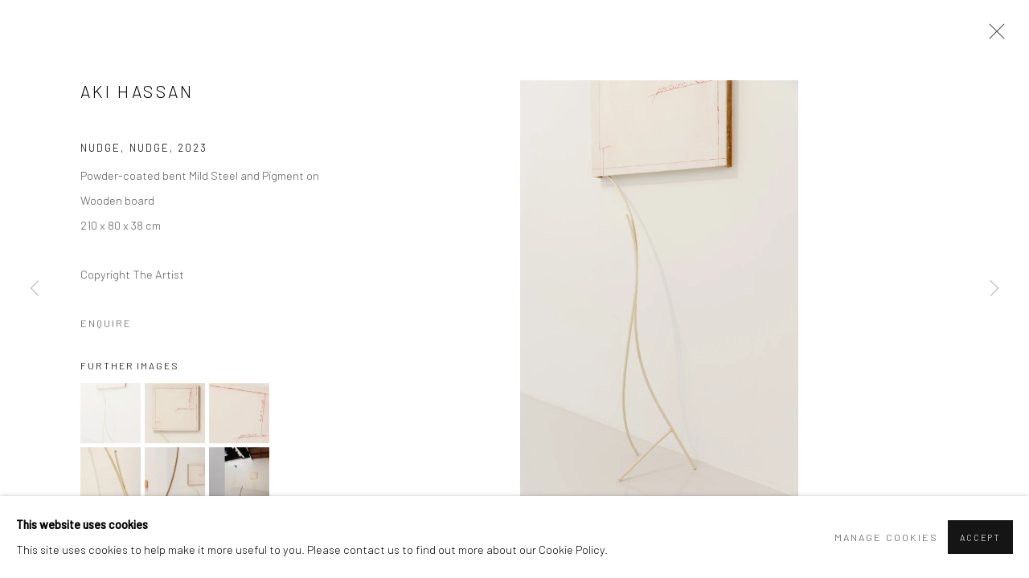

--- FILE ---
content_type: text/html; charset=utf-8
request_url: https://www.yeoworkshop.com/exhibitions/47/works/artworks-1183-aki-hassan-nudge-nudge-2023/
body_size: 10537
content:



                        
    <!DOCTYPE html>
    <!-- Site by Artlogic - https://artlogic.net -->
    <html lang="en">
        <head>
            <meta charset="utf-8">
            <title>Aki Hassan, Nudge, nudge, 2023 | Yeo Workshop</title>
        <meta property="og:site_name" content="Yeo Workshop" />
        <meta property="og:title" content="Aki Hassan, Nudge, nudge, 2023" />
        <meta property="og:description" content="Aki Hassan Nudge, nudge, 2023 Powder-coated bent Mild Steel and Pigment on Wooden board 210 x 80 x 38 cm" />
        <meta property="og:image" content="https://artlogic-res.cloudinary.com/w_1600,h_1600,c_limit,f_auto,fl_lossy,q_auto/artlogicstorage/yeoworkshop/images/view/36ecac0c877c68b230339413a2c83b94j/yeoworkshop-aki-hassan-nudge-nudge-2023.jpg" />
        <meta property="og:image:width" content="1600" />
        <meta property="og:image:height" content="1600" />
        <meta property="twitter:card" content="summary_large_image">
        <meta property="twitter:url" content="https://www.yeoworkshop.com/exhibitions/47/works/artworks-1183-aki-hassan-nudge-nudge-2023/">
        <meta property="twitter:title" content="Aki Hassan, Nudge, nudge, 2023">
        <meta property="twitter:description" content="Aki Hassan Nudge, nudge, 2023 Powder-coated bent Mild Steel and Pigment on Wooden board 210 x 80 x 38 cm">
        <meta property="twitter:text:description" content="Aki Hassan Nudge, nudge, 2023 Powder-coated bent Mild Steel and Pigment on Wooden board 210 x 80 x 38 cm">
        <meta property="twitter:image" content="https://artlogic-res.cloudinary.com/w_1600,h_1600,c_limit,f_auto,fl_lossy,q_auto/artlogicstorage/yeoworkshop/images/view/36ecac0c877c68b230339413a2c83b94j/yeoworkshop-aki-hassan-nudge-nudge-2023.jpg">
        <link rel="canonical" href="https://www.yeoworkshop.com/artworks/1183-aki-hassan-nudge-nudge-2023/" />
        <meta name="google" content="notranslate" />
            <meta name="description" content="Aki Hassan Nudge, nudge, 2023 Powder-coated bent Mild Steel and Pigment on Wooden board 210 x 80 x 38 cm" />
            <meta name="publication_date" content="2018-04-27 13:50:01" />
            <meta name="generator" content="Artlogic CMS - https://artlogic.net" />
            
            <meta name="accessibility_version" content="1.1"/>
            
            
                <meta name="viewport" content="width=device-width, minimum-scale=0.5, initial-scale=1.0" />

            

<link rel="icon" href="/images/favicon.ico" type="image/x-icon" />
<link rel="shortcut icon" href="/images/favicon.ico" type="image/x-icon" />

<meta name="application-name" content="Yeo Workshop"/>
<meta name="msapplication-TileColor" content="#ffffff"/>
            
            <link rel="alternate" hreflang="en" href="https://www.yeoworkshop.com/exhibitions/47/works/artworks-1183-aki-hassan-nudge-nudge-2023/" />
<link rel="alternate" hreflang="cn" href="https://www.yeoworkshop.com/cn/exhibitions/47/works/artworks-1183-aki-hassan-nudge-nudge-2023/" />
<link rel="alternate" hreflang="it" href="https://www.yeoworkshop.com/it/exhibitions/47/works/artworks-1183-aki-hassan-nudge-nudge-2023/" />
<link rel="alternate" hreflang="ja" href="https://www.yeoworkshop.com/ja/exhibitions/47/works/artworks-1183-aki-hassan-nudge-nudge-2023/" />
<link rel="alternate" hreflang="ko" href="https://www.yeoworkshop.com/ko/exhibitions/47/works/artworks-1183-aki-hassan-nudge-nudge-2023/" />
            
                <link rel="stylesheet" media="print" href="/lib/g/2.0/styles/print.css">
                <link rel="stylesheet" media="print" href="/styles/print.css">

            <script>
            (window.Promise && window.Array.prototype.find) || document.write('<script src="/lib/js/polyfill/polyfill_es6.min.js"><\/script>');
            </script>


            
		<link data-context="helper" rel="stylesheet" type="text/css" href="/lib/webfonts/font-awesome/font-awesome-4.6.3/css/font-awesome.min.css?c=27042050002205&g=a3a7a73c1329e5a4925857f1f631e0d1"/>
		<link data-context="helper" rel="stylesheet" type="text/css" href="/lib/archimedes/styles/archimedes-frontend-core.css?c=27042050002205&g=a3a7a73c1329e5a4925857f1f631e0d1"/>
		<link data-context="helper" rel="stylesheet" type="text/css" href="/lib/archimedes/styles/accessibility.css?c=27042050002205&g=a3a7a73c1329e5a4925857f1f631e0d1"/>
		<link data-context="helper" rel="stylesheet" type="text/css" href="/lib/jquery/1.12.4/plugins/jquery.archimedes-frontend-core-plugins-0.1.css?c=27042050002205&g=a3a7a73c1329e5a4925857f1f631e0d1"/>
		<link data-context="helper" rel="stylesheet" type="text/css" href="/lib/jquery/1.12.4/plugins/fancybox-2.1.3/jquery.fancybox.css?c=27042050002205&g=a3a7a73c1329e5a4925857f1f631e0d1"/>
		<link data-context="helper" rel="stylesheet" type="text/css" href="/lib/jquery/1.12.4/plugins/fancybox-2.1.3/jquery.fancybox.artlogic.css?c=27042050002205&g=a3a7a73c1329e5a4925857f1f631e0d1"/>
		<link data-context="helper" rel="stylesheet" type="text/css" href="/lib/jquery/1.12.4/plugins/slick-1.8.1/slick.css?c=27042050002205&g=a3a7a73c1329e5a4925857f1f631e0d1"/>
		<link data-context="helper" rel="stylesheet" type="text/css" href="/lib/jquery/plugins/roomview/1.0/jquery.roomview.1.0.css?c=27042050002205&g=a3a7a73c1329e5a4925857f1f631e0d1"/>
		<link data-context="helper" rel="stylesheet" type="text/css" href="/lib/jquery/plugins/pageload/1.1/jquery.pageload.1.1.css?c=27042050002205&g=a3a7a73c1329e5a4925857f1f631e0d1"/>
		<link data-context="helper" rel="stylesheet" type="text/css" href="/core/dynamic_base.css?c=27042050002205&g=a3a7a73c1329e5a4925857f1f631e0d1"/>
		<link data-context="helper" rel="stylesheet" type="text/css" href="/core/dynamic_main.css?c=27042050002205&g=a3a7a73c1329e5a4925857f1f631e0d1"/>
		<link data-context="helper" rel="stylesheet" type="text/css" href="/core/user_custom.css?c=27042050002205&g=a3a7a73c1329e5a4925857f1f631e0d1"/>
		<link data-context="helper" rel="stylesheet" type="text/css" href="/core/dynamic_responsive.css?c=27042050002205&g=a3a7a73c1329e5a4925857f1f631e0d1"/>
		<link data-context="helper" rel="stylesheet" type="text/css" href="/lib/webfonts/artlogic-site-icons/artlogic-site-icons-1.0/artlogic-site-icons.css?c=27042050002205&g=a3a7a73c1329e5a4925857f1f631e0d1"/>
		<link data-context="helper" rel="stylesheet" type="text/css" href="/lib/jquery/plugins/plyr/3.5.10/plyr.css?c=27042050002205&g=a3a7a73c1329e5a4925857f1f631e0d1"/>
		<link data-context="helper" rel="stylesheet" type="text/css" href="/lib/styles/fouc_prevention.css?c=27042050002205&g=a3a7a73c1329e5a4925857f1f631e0d1"/>
<!-- add crtical css to improve performance -->
		<script data-context="helper"  src="/lib/jquery/1.12.4/jquery-1.12.4.min.js?c=27042050002205&g=a3a7a73c1329e5a4925857f1f631e0d1"></script>
		<script data-context="helper" defer src="/lib/g/2.0/scripts/webpack_import_helpers.js?c=27042050002205&g=a3a7a73c1329e5a4925857f1f631e0d1"></script>
		<script data-context="helper" defer src="/lib/jquery/1.12.4/plugins/jquery.browser.min.js?c=27042050002205&g=a3a7a73c1329e5a4925857f1f631e0d1"></script>
		<script data-context="helper" defer src="/lib/jquery/1.12.4/plugins/jquery.easing.min.js?c=27042050002205&g=a3a7a73c1329e5a4925857f1f631e0d1"></script>
		<script data-context="helper" defer src="/lib/jquery/1.12.4/plugins/jquery.archimedes-frontend-core-plugins-0.1.js?c=27042050002205&g=a3a7a73c1329e5a4925857f1f631e0d1"></script>
		<script data-context="helper" defer src="/lib/jquery/1.12.4/plugins/jquery.fitvids.js?c=27042050002205&g=a3a7a73c1329e5a4925857f1f631e0d1"></script>
		<script data-context="helper" defer src="/core/dynamic.js?c=27042050002205&g=a3a7a73c1329e5a4925857f1f631e0d1"></script>
		<script data-context="helper" defer src="/lib/archimedes/scripts/archimedes-frontend-core.js?c=27042050002205&g=a3a7a73c1329e5a4925857f1f631e0d1"></script>
		<script data-context="helper" defer src="/lib/archimedes/scripts/archimedes-frontend-modules.js?c=27042050002205&g=a3a7a73c1329e5a4925857f1f631e0d1"></script>
		<script data-context="helper" type="module"  traceurOptions="--async-functions" src="/lib/g/2.0/scripts/galleries_js_loader__mjs.js?c=27042050002205&g=a3a7a73c1329e5a4925857f1f631e0d1"></script>
		<script data-context="helper" defer src="/lib/g/2.0/scripts/feature_panels.js?c=27042050002205&g=a3a7a73c1329e5a4925857f1f631e0d1"></script>
		<script data-context="helper" defer src="/lib/g/themes/aperture/2.0/scripts/script.js?c=27042050002205&g=a3a7a73c1329e5a4925857f1f631e0d1"></script>
		<script data-context="helper" defer src="/lib/archimedes/scripts/json2.js?c=27042050002205&g=a3a7a73c1329e5a4925857f1f631e0d1"></script>
		<script data-context="helper" defer src="/lib/archimedes/scripts/shop.js?c=27042050002205&g=a3a7a73c1329e5a4925857f1f631e0d1"></script>
		<script data-context="helper" defer src="/lib/archimedes/scripts/recaptcha.js?c=27042050002205&g=a3a7a73c1329e5a4925857f1f631e0d1"></script>
            
            

            
                


    <script>
        function get_cookie_preference(category) {
            result = false;
            try {
                var cookie_preferences = localStorage.getItem('cookie_preferences') || "";
                if (cookie_preferences) {
                    cookie_preferences = JSON.parse(cookie_preferences);
                    if (cookie_preferences.date) {
                        var expires_on = new Date(cookie_preferences.date);
                        expires_on.setDate(expires_on.getDate() + 365);
                        console.log('cookie preferences expire on', expires_on.toISOString());
                        var valid = expires_on > new Date();
                        if (valid && cookie_preferences.hasOwnProperty(category) && cookie_preferences[category]) {
                            result = true;
                        }
                    }
                }
            }
            catch(e) {
                console.warn('get_cookie_preference() failed');
                return result;
            }
            return result;
        }

        window.google_analytics_init = function(page){
            var collectConsent = true;
            var useConsentMode = false;
            var analyticsProperties = ['UA-209392310-48'];
            var analyticsCookieType = 'statistics';
            var disableGa = false;
            var sendToArtlogic = true;
            var artlogicProperties = {
                'UA': 'UA-157296318-1',
                'GA': 'G-GLQ6WNJKR5',
            };

            analyticsProperties = analyticsProperties.concat(Object.values(artlogicProperties));

            var uaAnalyticsProperties = analyticsProperties.filter((p) => p.startsWith('UA-'));
            var ga4AnalyticsProperties = analyticsProperties.filter((p) => p.startsWith('G-')).concat(analyticsProperties.filter((p) => p.startsWith('AW-')));

            if (collectConsent) {
                disableGa = !get_cookie_preference(analyticsCookieType);

                for (var i=0; i < analyticsProperties.length; i++){
                    var key = 'ga-disable-' + analyticsProperties[i];

                    window[key] = disableGa;
                }

                if (disableGa) {
                    if (document.cookie.length) {
                        var cookieList = document.cookie.split(/; */);

                        for (var i=0; i < cookieList.length; i++) {
                            var splitCookie = cookieList[i].split('='); //this.split('=');

                            if (splitCookie[0].indexOf('_ga') == 0 || splitCookie[0].indexOf('_gid') == 0 || splitCookie[0].indexOf('__utm') == 0) {
                                //h.deleteCookie(splitCookie[0]);
                                var domain = location.hostname;
                                var cookie_name = splitCookie[0];
                                document.cookie =
                                    cookie_name + "=" + ";path=/;domain="+domain+";expires=Thu, 01 Jan 1970 00:00:01 GMT";
                                // now delete the version without a subdomain
                                domain = domain.split('.');
                                domain.shift();
                                domain = domain.join('.');
                                document.cookie =
                                    cookie_name + "=" + ";path=/;domain="+domain+";expires=Thu, 01 Jan 1970 00:00:01 GMT";
                            }
                        }
                    }
                }
            }

            if (uaAnalyticsProperties.length) {
                (function(i,s,o,g,r,a,m){i['GoogleAnalyticsObject']=r;i[r]=i[r]||function(){
                (i[r].q=i[r].q||[]).push(arguments)},i[r].l=1*new Date();a=s.createElement(o),
                m=s.getElementsByTagName(o)[0];a.async=1;a.src=g;m.parentNode.insertBefore(a,m)
                })(window,document,'script','//www.google-analytics.com/analytics.js','ga');


                if (!disableGa) {
                    var anonymizeIps = false;

                    for (var i=0; i < uaAnalyticsProperties.length; i++) {
                        var propertyKey = '';

                        if (i > 0) {
                            propertyKey = 'tracker' + String(i + 1);
                        }

                        var createArgs = [
                            'create',
                            uaAnalyticsProperties[i],
                            'auto',
                        ];

                        if (propertyKey) {
                            createArgs.push({'name': propertyKey});
                        }

                        ga.apply(null, createArgs);

                        if (anonymizeIps) {
                            ga('set', 'anonymizeIp', true);
                        }

                        var pageViewArgs = [
                            propertyKey ? propertyKey + '.send' : 'send',
                            'pageview'
                        ]

                        if (page) {
                            pageViewArgs.push(page)
                        }

                        ga.apply(null, pageViewArgs);
                    }

                    if (sendToArtlogic) {
                        ga('create', 'UA-157296318-1', 'auto', {'name': 'artlogic_tracker'});

                        if (anonymizeIps) {
                            ga('set', 'anonymizeIp', true);
                        }

                        var pageViewArgs = [
                            'artlogic_tracker.send',
                            'pageview'
                        ]

                        if (page) {
                            pageViewArgs.push(page)
                        }

                        ga.apply(null, pageViewArgs);
                    }
                }
            }

            if (ga4AnalyticsProperties.length) {
                if (!disableGa || useConsentMode) {
                    (function(d, script) {
                        script = d.createElement('script');
                        script.type = 'text/javascript';
                        script.async = true;
                        script.src = 'https://www.googletagmanager.com/gtag/js?id=' + ga4AnalyticsProperties[0];
                        d.getElementsByTagName('head')[0].appendChild(script);
                    }(document));

                    window.dataLayer = window.dataLayer || [];
                    window.gtag = function (){dataLayer.push(arguments);}
                    window.gtag('js', new Date());

                    if (useConsentMode) {
                        gtag('consent', 'default', {
                            'ad_storage': 'denied',
                            'analytics_storage': 'denied',
                            'functionality_storage': 'denied',
                            'personalization_storage': 'denied',
                            'security': 'denied',
                        });

                        if (disableGa) {
                            // If this has previously been granted, it will need set back to denied (ie on cookie change)
                            gtag('consent', 'update', {
                                'analytics_storage': 'denied',
                            });
                        } else {
                            gtag('consent', 'update', {
                                'analytics_storage': 'granted',
                            });
                        }
                    }

                    for (var i=0; i < ga4AnalyticsProperties.length; i++) {
                        window.gtag('config', ga4AnalyticsProperties[i]);
                    }

                }
            }
        }

        var waitForPageLoad = true;

        if (waitForPageLoad) {
            window.addEventListener('load', function() {
                window.google_analytics_init();
                window.archimedes.archimedes_core.analytics.init();
            });
        } else {
            window.google_analytics_init();
        }
    </script>

            
            
            
            <noscript> 
                <style>
                    body {
                        opacity: 1 !important;
                    }
                </style>
            </noscript>
        </head>
        
        
        
        <body class="section-exhibitions page-exhibitions site-responsive responsive-top-size-1023 responsive-nav-slide-nav responsive-nav-side-position-fullscreen responsive-layout-forced-lists responsive-layout-forced-image-lists responsive-layout-forced-tile-lists analytics-track-all-links site-lib-version-2-0 scroll_sub_nav_enabled responsive_src_image_sizing hero_heading_title_position_overlay page-param-works page-param-47 page-param-id-47 page-param-artworks-1183-aki-hassan-nudge-nudge-2023 page-param-type-section page-param-type-exhibition_id page-param-type-object_id  layout-fixed-header site-type-template pageload-ajax-navigation-active layout-animation-enabled layout-lazyload-enabled" data-viewport-width="1024" data-site-name="artlogicwebsite0486" data-connected-db-name="yeoworkshop" data-pathname="/exhibitions/47/works/artworks-1183-aki-hassan-nudge-nudge-2023/"
    style="opacity: 0;"

>
            <script>document.getElementsByTagName('body')[0].className+=' browser-js-enabled';</script>
            


            
            






        <div id="responsive_slide_nav_content_wrapper">

    <div id="container">

        
    


    <div class="header-fixed-wrapper">
    <header id="header" class="clearwithin header_fixed  ">
        <div class="inner clearwithin">

            


<div id="logo" class=" user-custom-logo-image"><a href="/">Yeo Workshop</a></div>


            
                <div id="skiplink-container">
                    <div>
                        <a href="#main_content" class="skiplink">Skip to main content</a>
                    </div>
                </div>
            
        
            <div class="header-ui-wrapper">

                    <div id="responsive_slide_nav_wrapper" class="mobile_menu_align_center" data-nav-items-animation-delay>
                        <div id="responsive_slide_nav_wrapper_inner" data-responsive-top-size=1023>
                        
                            <nav id="top_nav" aria-label="Main site" class="navigation noprint clearwithin">
                                
<div id="top_nav_reveal" class="hidden"><ul><li><a href="#" role="button" aria-label="Close">Menu</a></li></ul></div>

        <ul class="topnav">
		<li class="topnav-filepath- topnav-label-home topnav-id-1"><a href="/" aria-label="Link to Yeo Workshop Home page">Home</a></li>
		<li class="topnav-filepath-artists topnav-label-artists topnav-id-11"><a href="/artists/" aria-label="Link to Yeo Workshop Artists page">Artists</a></li>
		<li class="topnav-filepath-exhibitions topnav-label-exhibitions topnav-id-13 active"><a href="/exhibitions/" aria-label="Link to Yeo Workshop Exhibitions page (current nav item)">Exhibitions</a></li>
		<li class="topnav-filepath-vitrine topnav-label-vitrine topnav-id-34"><a href="/vitrine/" aria-label="Link to Yeo Workshop Vitrine page">Vitrine</a></li>
		<li class="topnav-filepath-viewing-room topnav-label-digital-viewing topnav-id-22"><a href="/viewing-room/" aria-label="Link to Yeo Workshop Digital Viewing page">Digital Viewing</a></li>
		<li class="topnav-filepath-events topnav-label-events topnav-id-14"><a href="/events/" aria-label="Link to Yeo Workshop Events page">Events</a></li>
		<li class="topnav-filepath-advisory topnav-label-advisory topnav-id-29"><a href="/advisory/" aria-label="Link to Yeo Workshop Advisory page">Advisory</a></li>
		<li class="topnav-filepath-art-fairs topnav-label-art-fairs topnav-id-26"><a href="/art-fairs/" aria-label="Link to Yeo Workshop Art Fairs page">Art Fairs</a></li>
		<li class="topnav-filepath-library topnav-label-library topnav-id-32"><a href="/library/" aria-label="Link to Yeo Workshop Library page">Library</a></li>
		<li class="topnav-filepath-contact topnav-label-about topnav-id-20 last"><a href="/contact/" aria-label="Link to Yeo Workshop About page">About</a></li>
	</ul>


                                
                                



                                
                            </nav>
                        
                        </div>
                    </div>
                

                <div class="header-icons-wrapper ">
                    
                    


                    
     
                        <div id="slide_nav_reveal" tabindex="0" role="button">Menu</div>
                </div>
                
                

                



                

                
            </div>
        </div>
        



    </header>
    </div>



        

        <div id="main_content" role="main" class="clearwithin">
            <!--contentstart-->
            










    <div class="exhibition">
        






<div class="subsection-exhibition-detail-page subsection-wrapper-works-object record-content-group-images-override record-content-content record-content-selected-artists record-content-has-section-overview record-content-has-section-installation_shots record-content-has-section-works record-content-has-section-events record-content-has-section-press record-content-has-section-press_release record-content-has-section-press_release_text record-content-has-section-artist_page record-content-has-section-related_content  " 
     data-search-record-type="exhibitions" data-search-record-id="47">


    


        <div class="exhibition-header heading_wrapper clearwithin ">
            
        <a href="/exhibitions/47-entangled-attachments-a-solo-exhibition-by-aki-hassan/works/" >
                <h1 class="has_subtitle"><span class="h1_heading">Entangled Attachments</span><span class="separator">: </span> <span class="h1_subtitle">A Solo Exhibition by Aki Hassan</span></h1>
            </a>

            
            
                <div id="exhibition-status-past" class="hidden">
                    Past exhibition
                </div>

                <div class="subtitle has_subnav">

                    <span class="subtitle_date">13 May - 18 June 2023</span>


                </div>

                




        <div id="sub_nav" class="navigation  noprint clearafter clearwithin" role="navigation" aria-label="Exhibition subnavigation">
            <ul>
                
                    

                        
                        <li id="sub-item-works" class="active first">
                                    
                                    <a href="/exhibitions/47-entangled-attachments-a-solo-exhibition-by-aki-hassan/works/" data-subsection-type="works" aria-label="Works (current nav item)">
                                        Works
                                    </a>
                        </li>
                    
                    

                        
                        <li id="sub-item-overview" class="">
                                    
                                    <a href="/exhibitions/47-entangled-attachments-a-solo-exhibition-by-aki-hassan/overview/" data-subsection-type="overview" >
                                        Overview
                                    </a>
                        </li>
                    
                    

                        
                        <li id="sub-item-installation-views" class="">
                                    
                                    <a href="/exhibitions/47-entangled-attachments-a-solo-exhibition-by-aki-hassan/installation_shots/" data-subsection-type="installation_shots" >
                                        Installation Views
                                    </a>
                        </li>
                    
                    

                        
                        <li id="sub-item-press" class="">
                                    
                                    <a href="/exhibitions/47-entangled-attachments-a-solo-exhibition-by-aki-hassan/press/" data-subsection-type="press" >
                                        Press
                                    </a>
                        </li>
                    
                    

                        
                        <li id="sub-item-events" class="">
                                    
                                    <a href="/exhibitions/47-entangled-attachments-a-solo-exhibition-by-aki-hassan/events/" data-subsection-type="events" >
                                        Events
                                    </a>
                        </li>
                    
                    

                        
                        <li id="sub-item-press-release" class="">
                                    
                                    <a href="/exhibitions/47-entangled-attachments-a-solo-exhibition-by-aki-hassan/press_release_text/" data-subsection-type="press_release_text" >
                                        Press release
                                    </a>
                        </li>
                    
            </ul>
        </div>

                






        </div>


    


    <div id="content" class="content_alt clearwithin">



                    

    <div class="subsection-works">
                

                    










<div class="artwork_detail_wrapper site-popup-enabled-content"
     data-pageload-popup-fallback-close-path="/exhibitions/47/works/">

    <div id="image_gallery" 
         class="clearwithin record-layout-standard artwork image_gallery_has_caption" 
         
         data-search-record-type="artworks" data-search-record-id="1183"
    >

            <div class="draginner">
            <div id="image_container_wrapper">
        
        <div id="image_container"
             class=" image_gallery_multiple "
             data-record-type="artwork">


                    
                        

                            
                            <div class="item">
                                <span class="image" data-width="3000" data-height="4498">
                                        <a href="https://artlogic-res.cloudinary.com/w_2400,h_2400,c_limit,f_auto,fl_lossy,q_auto/artlogicstorage/yeoworkshop/images/view/36ecac0c877c68b230339413a2c83b94j/yeoworkshop-aki-hassan-nudge-nudge-2023.jpg"
                                           class="  image_popup image_popup_zoom_buttons"
                                           data-fancybox-group="group1"
                                           data-fancybox-title="" data-popup_zoom_image="https://artlogic-res.cloudinary.com/w_4000,h_4000,c_limit,f_auto,fl_lossy,q_auto/artlogicstorage/yeoworkshop/images/view/36ecac0c877c68b230339413a2c83b94j/yeoworkshop-aki-hassan-nudge-nudge-2023.jpg">
                                            <span class="screen-reader-only">Open a larger version of the following image in a popup:</span>

                                    <img src="[data-uri]"

                                         data-src="https://artlogic-res.cloudinary.com/w_1600,h_1600,c_limit,f_auto,fl_lossy,q_auto/artlogicstorage/yeoworkshop/images/view/36ecac0c877c68b230339413a2c83b94j/yeoworkshop-aki-hassan-nudge-nudge-2023.jpg"

                                         alt="Aki Hassan, Nudge, nudge, 2023"

                                         class=""
                                         />

                                        </a>
                                    </span>

                            </span>
                            </div>
                        

                            
                            <div class="item">
                                <span class="image" data-width="3000" data-height="4498">
                                        <a href="https://artlogic-res.cloudinary.com/w_2400,h_2400,c_limit,f_auto,fl_lossy,q_auto/artlogicstorage/yeoworkshop/images/view/5f1bbbe7021de581419c22c848f4910ej/yeoworkshop-aki-hassan-nudge-nudge-2023.jpg"
                                           class="  image_popup image_popup_zoom_buttons"
                                           data-fancybox-group="group1"
                                           data-fancybox-title="" data-popup_zoom_image="https://artlogic-res.cloudinary.com/w_4000,h_4000,c_limit,f_auto,fl_lossy,q_auto/artlogicstorage/yeoworkshop/images/view/5f1bbbe7021de581419c22c848f4910ej/yeoworkshop-aki-hassan-nudge-nudge-2023.jpg">
                                            <span class="screen-reader-only">Open a larger version of the following image in a popup:</span>

                                    <img src="[data-uri]"

                                         data-src="https://artlogic-res.cloudinary.com/w_1600,h_1600,c_limit,f_auto,fl_lossy,q_auto/artlogicstorage/yeoworkshop/images/view/5f1bbbe7021de581419c22c848f4910ej/yeoworkshop-aki-hassan-nudge-nudge-2023.jpg"

                                         alt="Aki Hassan, Nudge, nudge, 2023"

                                         class=""
                                         />

                                        </a>
                                    </span>

                            </span>
                            </div>
                        

                            
                            <div class="item">
                                <span class="image" data-width="3000" data-height="4498">
                                        <a href="https://artlogic-res.cloudinary.com/w_2400,h_2400,c_limit,f_auto,fl_lossy,q_auto/artlogicstorage/yeoworkshop/images/view/b61911d6bac8650e9a3dffe2bf8f77c1j/yeoworkshop-aki-hassan-nudge-nudge-2023.jpg"
                                           class="  image_popup image_popup_zoom_buttons"
                                           data-fancybox-group="group1"
                                           data-fancybox-title="" data-popup_zoom_image="https://artlogic-res.cloudinary.com/w_4000,h_4000,c_limit,f_auto,fl_lossy,q_auto/artlogicstorage/yeoworkshop/images/view/b61911d6bac8650e9a3dffe2bf8f77c1j/yeoworkshop-aki-hassan-nudge-nudge-2023.jpg">
                                            <span class="screen-reader-only">Open a larger version of the following image in a popup:</span>

                                    <img src="[data-uri]"

                                         data-src="https://artlogic-res.cloudinary.com/w_1600,h_1600,c_limit,f_auto,fl_lossy,q_auto/artlogicstorage/yeoworkshop/images/view/b61911d6bac8650e9a3dffe2bf8f77c1j/yeoworkshop-aki-hassan-nudge-nudge-2023.jpg"

                                         alt="Aki Hassan, Nudge, nudge, 2023"

                                         class=""
                                         />

                                        </a>
                                    </span>

                            </span>
                            </div>
                        

                            
                            <div class="item">
                                <span class="image" data-width="3000" data-height="4498">
                                        <a href="https://artlogic-res.cloudinary.com/w_2400,h_2400,c_limit,f_auto,fl_lossy,q_auto/artlogicstorage/yeoworkshop/images/view/0ad6d45f5d1983274e86ecaf8cc72f36j/yeoworkshop-aki-hassan-nudge-nudge-2023.jpg"
                                           class="  image_popup image_popup_zoom_buttons"
                                           data-fancybox-group="group1"
                                           data-fancybox-title="" data-popup_zoom_image="https://artlogic-res.cloudinary.com/w_4000,h_4000,c_limit,f_auto,fl_lossy,q_auto/artlogicstorage/yeoworkshop/images/view/0ad6d45f5d1983274e86ecaf8cc72f36j/yeoworkshop-aki-hassan-nudge-nudge-2023.jpg">
                                            <span class="screen-reader-only">Open a larger version of the following image in a popup:</span>

                                    <img src="[data-uri]"

                                         data-src="https://artlogic-res.cloudinary.com/w_1600,h_1600,c_limit,f_auto,fl_lossy,q_auto/artlogicstorage/yeoworkshop/images/view/0ad6d45f5d1983274e86ecaf8cc72f36j/yeoworkshop-aki-hassan-nudge-nudge-2023.jpg"

                                         alt="Aki Hassan, Nudge, nudge, 2023"

                                         class=""
                                         />

                                        </a>
                                    </span>

                            </span>
                            </div>
                        

                            
                            <div class="item">
                                <span class="image" data-width="3000" data-height="4498">
                                        <a href="https://artlogic-res.cloudinary.com/w_2400,h_2400,c_limit,f_auto,fl_lossy,q_auto/artlogicstorage/yeoworkshop/images/view/2177f27dcf8385d05849e307509d725dj/yeoworkshop-aki-hassan-nudge-nudge-2023.jpg"
                                           class="  image_popup image_popup_zoom_buttons"
                                           data-fancybox-group="group1"
                                           data-fancybox-title="" data-popup_zoom_image="https://artlogic-res.cloudinary.com/w_4000,h_4000,c_limit,f_auto,fl_lossy,q_auto/artlogicstorage/yeoworkshop/images/view/2177f27dcf8385d05849e307509d725dj/yeoworkshop-aki-hassan-nudge-nudge-2023.jpg">
                                            <span class="screen-reader-only">Open a larger version of the following image in a popup:</span>

                                    <img src="[data-uri]"

                                         data-src="https://artlogic-res.cloudinary.com/w_1600,h_1600,c_limit,f_auto,fl_lossy,q_auto/artlogicstorage/yeoworkshop/images/view/2177f27dcf8385d05849e307509d725dj/yeoworkshop-aki-hassan-nudge-nudge-2023.jpg"

                                         alt="Aki Hassan, Nudge, nudge, 2023"

                                         class=""
                                         />

                                        </a>
                                    </span>

                            </span>
                            </div>
                        

                            
                            <div class="item">
                                <span class="image" data-width="3000" data-height="4498">
                                        <a href="https://artlogic-res.cloudinary.com/w_2400,h_2400,c_limit,f_auto,fl_lossy,q_auto/artlogicstorage/yeoworkshop/images/view/96c2163fec49197a515b1ec417bc6479j/yeoworkshop-aki-hassan-nudge-nudge-2023.jpg"
                                           class="  image_popup image_popup_zoom_buttons"
                                           data-fancybox-group="group1"
                                           data-fancybox-title="" data-popup_zoom_image="https://artlogic-res.cloudinary.com/w_4000,h_4000,c_limit,f_auto,fl_lossy,q_auto/artlogicstorage/yeoworkshop/images/view/96c2163fec49197a515b1ec417bc6479j/yeoworkshop-aki-hassan-nudge-nudge-2023.jpg">
                                            <span class="screen-reader-only">Open a larger version of the following image in a popup:</span>

                                    <img src="[data-uri]"

                                         data-src="https://artlogic-res.cloudinary.com/w_1600,h_1600,c_limit,f_auto,fl_lossy,q_auto/artlogicstorage/yeoworkshop/images/view/96c2163fec49197a515b1ec417bc6479j/yeoworkshop-aki-hassan-nudge-nudge-2023.jpg"

                                         alt="Aki Hassan, Nudge, nudge, 2023"

                                         class=""
                                         />

                                        </a>
                                    </span>

                            </span>
                            </div>


        </div>
            </div>

        <div id="content_module" class="clearwithin">

                <div class="artwork_details_wrapper clearwithin  ">



                    

                        <h1 class="artist">
                                <a href="/artists/30-aki-hassan/">Aki Hassan</a>
                        </h1>


                            <div class="subtitle">
                                <span class="title">Nudge, nudge</span><span class="comma">, </span><span class="year">2023</span>
                            </div>


                                    <div class="detail_view_module detail_view_module_artwork_caption prose">
                                        <div class="medium">Powder-coated bent Mild Steel and Pigment on Wooden board</div><div class="dimensions">210 x 80 x 38 cm<br/>
</div>
                                    </div>
                                <div class="detail_view_module detail_view_module_copyright_line">
                                        <div class="copyright_line">
                                            Copyright The Artist
                                        </div>
                                </div>











                                <div class="enquire">
            <!--excludeindexstart-->
            <div class="enquire_button_container clearwithin ">
                <div class="link"><a href="javascript:void(0)" role="button" class="website_contact_form link-no-ajax" data-contact-form-stock-number="AH23003" data-contact-form-item-table="artworks" data-contact-form-item-id="1183" data-contact-form-details="%3Cdiv%20class%3D%22artist%22%3EAki%20Hassan%3C/div%3E%3Cdiv%20class%3D%22title_and_year%22%3E%3Cspan%20class%3D%22title_and_year_title%22%3ENudge%2C%20nudge%3C/span%3E%2C%20%3Cspan%20class%3D%22title_and_year_year%22%3E2023%3C/span%3E%3C/div%3E%3Cdiv%20class%3D%22medium%22%3EPowder-coated%20bent%20Mild%20Steel%20and%20Pigment%20on%20Wooden%20board%3C/div%3E%3Cdiv%20class%3D%22dimensions%22%3E210%20x%2080%20x%2038%20cm%3Cbr/%3E%0A%3C/div%3E" data-contact-form-image="https://artlogic-res.cloudinary.com/w_75,h_75,c_fill,f_auto,fl_lossy,q_auto/artlogicstorage/yeoworkshop/images/view/36ecac0c877c68b230339413a2c83b94j/yeoworkshop-aki-hassan-nudge-nudge-2023.jpg" data-contact-form-hide-context="" data-contact-form-to="" data-contact-form-to-bcc=""   data-contact-form-artist-interest="Aki Hassan" data-contact-form-artwork-interest="Nudge, nudge">Enquire</a></div>
                <div class="enquire_link_simple_artwork_details hidden">%3Cdiv%20class%3D%22artist%22%3EAki%20Hassan%3C/div%3E%3Cdiv%20class%3D%22title_and_year%22%3E%3Cspan%20class%3D%22title_and_year_title%22%3ENudge%2C%20nudge%3C/span%3E%2C%20%3Cspan%20class%3D%22title_and_year_year%22%3E2023%3C/span%3E%3C/div%3E%3Cdiv%20class%3D%22medium%22%3EPowder-coated%20bent%20Mild%20Steel%20and%20Pigment%20on%20Wooden%20board%3C/div%3E%3Cdiv%20class%3D%22dimensions%22%3E210%20x%2080%20x%2038%20cm%3Cbr/%3E%0A%3C/div%3E</div>
            </div>
            <!--excludeindexend-->
        </div>



                        
                        <div id="secondary_image_thumbnails" class="secondary_images detail_view_module">
                            <h3>Further images</h3>
                            <ul>
                                
                                    <li class="">
                                        <a href="https://artlogic-res.cloudinary.com/w_2400,h_2400,c_limit,f_auto,fl_lossy,q_auto/artlogicstorage/yeoworkshop/images/view/36ecac0c877c68b230339413a2c83b94j/yeoworkshop-aki-hassan-nudge-nudge-2023.jpg" data-index="0">
                                            <span class="screen-reader-only">(View a larger image of thumbnail 1
                                                )</span>
                                            <img src="https://artlogic-res.cloudinary.com/w_150,h_150,c_fill,f_auto,fl_lossy,q_auto/artlogicstorage/yeoworkshop/images/view/36ecac0c877c68b230339413a2c83b94j/yeoworkshop-aki-hassan-nudge-nudge-2023.jpg"
                                                 alt="Thumbnail of additional image"/>
                                        </a>
                                    </li>
                                
                                    <li class="">
                                        <a href="https://artlogic-res.cloudinary.com/w_2400,h_2400,c_limit,f_auto,fl_lossy,q_auto/artlogicstorage/yeoworkshop/images/view/5f1bbbe7021de581419c22c848f4910ej/yeoworkshop-aki-hassan-nudge-nudge-2023.jpg" data-index="1">
                                            <span class="screen-reader-only">(View a larger image of thumbnail 2
                                                )</span>
                                            <img src="https://artlogic-res.cloudinary.com/w_150,h_150,c_fill,f_auto,fl_lossy,q_auto/artlogicstorage/yeoworkshop/images/view/5f1bbbe7021de581419c22c848f4910ej/yeoworkshop-aki-hassan-nudge-nudge-2023.jpg"
                                                 alt="Thumbnail of additional image"/>
                                        </a>
                                    </li>
                                
                                    <li class="">
                                        <a href="https://artlogic-res.cloudinary.com/w_2400,h_2400,c_limit,f_auto,fl_lossy,q_auto/artlogicstorage/yeoworkshop/images/view/b61911d6bac8650e9a3dffe2bf8f77c1j/yeoworkshop-aki-hassan-nudge-nudge-2023.jpg" data-index="2">
                                            <span class="screen-reader-only">(View a larger image of thumbnail 3
                                                )</span>
                                            <img src="https://artlogic-res.cloudinary.com/w_150,h_150,c_fill,f_auto,fl_lossy,q_auto/artlogicstorage/yeoworkshop/images/view/b61911d6bac8650e9a3dffe2bf8f77c1j/yeoworkshop-aki-hassan-nudge-nudge-2023.jpg"
                                                 alt="Thumbnail of additional image"/>
                                        </a>
                                    </li>
                                
                                    <li class="">
                                        <a href="https://artlogic-res.cloudinary.com/w_2400,h_2400,c_limit,f_auto,fl_lossy,q_auto/artlogicstorage/yeoworkshop/images/view/0ad6d45f5d1983274e86ecaf8cc72f36j/yeoworkshop-aki-hassan-nudge-nudge-2023.jpg" data-index="3">
                                            <span class="screen-reader-only">(View a larger image of thumbnail 4
                                                )</span>
                                            <img src="https://artlogic-res.cloudinary.com/w_150,h_150,c_fill,f_auto,fl_lossy,q_auto/artlogicstorage/yeoworkshop/images/view/0ad6d45f5d1983274e86ecaf8cc72f36j/yeoworkshop-aki-hassan-nudge-nudge-2023.jpg"
                                                 alt="Thumbnail of additional image"/>
                                        </a>
                                    </li>
                                
                                    <li class="">
                                        <a href="https://artlogic-res.cloudinary.com/w_2400,h_2400,c_limit,f_auto,fl_lossy,q_auto/artlogicstorage/yeoworkshop/images/view/2177f27dcf8385d05849e307509d725dj/yeoworkshop-aki-hassan-nudge-nudge-2023.jpg" data-index="4">
                                            <span class="screen-reader-only">(View a larger image of thumbnail 5
                                                )</span>
                                            <img src="https://artlogic-res.cloudinary.com/w_150,h_150,c_fill,f_auto,fl_lossy,q_auto/artlogicstorage/yeoworkshop/images/view/2177f27dcf8385d05849e307509d725dj/yeoworkshop-aki-hassan-nudge-nudge-2023.jpg"
                                                 alt="Thumbnail of additional image"/>
                                        </a>
                                    </li>
                                
                                    <li class="">
                                        <a href="https://artlogic-res.cloudinary.com/w_2400,h_2400,c_limit,f_auto,fl_lossy,q_auto/artlogicstorage/yeoworkshop/images/view/96c2163fec49197a515b1ec417bc6479j/yeoworkshop-aki-hassan-nudge-nudge-2023.jpg" data-index="5">
                                            <span class="screen-reader-only">(View a larger image of thumbnail 6
                                                )</span>
                                            <img src="https://artlogic-res.cloudinary.com/w_150,h_150,c_fill,f_auto,fl_lossy,q_auto/artlogicstorage/yeoworkshop/images/view/96c2163fec49197a515b1ec417bc6479j/yeoworkshop-aki-hassan-nudge-nudge-2023.jpg"
                                                 alt="Thumbnail of additional image"/>
                                        </a>
                                    </li>

                            </ul>
                            <div class="clear"></div>
                        </div>



                    <!--excludeindexstart-->
                    <div class="clear"></div>
                    


                    <div class="visualisation-tools horizontal-view">




                    </div>
                    <!--excludeindexend-->



                        



                <div id="artwork_description_2" class="hidden" tabindex=-1>
                    <div class="detail_view_module prose">
                    </div>





                </div>






            
    <div class="detail_view_module prose artwork-description__exhibitions">
            <h3>Exhibitions</h3>
            <i>Entangled Attachments</i>, 13 May - 18 June 2023, Yeo Workshop, Singapore
    </div>






















                            <!--excludeindexstart-->

                            



    <script>
        var addthis_config = {
            data_track_addressbar: false,
            services_exclude: 'print, gmail, stumbleupon, more, google',
            ui_click: true, data_ga_tracker: 'UA-209392310-48',
            data_ga_property: 'UA-209392310-48',
            data_ga_social: true,
            ui_use_css: true,
            data_use_cookies_ondomain: false,
            data_use_cookies: false
        };

    </script>
    <div class="social_sharing_wrap not-prose clearwithin">


        

        

        <div class="link share_link popup_vertical_link  retain_dropdown_dom_position" data-link-type="share_link">
            <a href="#" role="button" aria-haspopup="true" aria-expanded="false">Share</a>

                
                <div id="social_sharing" class="social_sharing popup_links_parent">
                <div id="relative_social_sharing" class="relative_social_sharing">
                <div id="social_sharing_links" class="social_sharing_links popup_vertical dropdown_closed addthis_toolbox popup_links">
                        <ul>
                        
                            
                                <li class="social_links_item">
                                    <a href="https://www.facebook.com/sharer.php?u=http://www.yeoworkshop.com/exhibitions/47/works/artworks-1183-aki-hassan-nudge-nudge-2023/" target="_blank" class="addthis_button_facebook">
                                        <span class="add_this_social_media_icon facebook"></span>Facebook
                                    </a>
                                </li>
                            
                                <li class="social_links_item">
                                    <a href="https://x.com/share?url=http://www.yeoworkshop.com/exhibitions/47/works/artworks-1183-aki-hassan-nudge-nudge-2023/" target="_blank" class="addthis_button_x">
                                        <span class="add_this_social_media_icon x"></span>X
                                    </a>
                                </li>
                            
                                <li class="social_links_item">
                                    <a href="https://www.pinterest.com/pin/create/button/?url=https%3A//www.yeoworkshop.com/exhibitions/47/works/artworks-1183-aki-hassan-nudge-nudge-2023/&media=https%3A//artlogic-res.cloudinary.com/f_auto%2Cfl_lossy%2Cq_auto/ws-artlogicwebsite0486/usr/images/exhibitions/main_image_override/47/marv8920-1.jpg&description=Aki%20Hassan%2C%20Nudge%2C%20nudge%2C%202023" target="_blank" class="addthis_button_pinterest_share">
                                        <span class="add_this_social_media_icon pinterest"></span>Pinterest
                                    </a>
                                </li>
                            
                                <li class="social_links_item">
                                    <a href="https://www.tumblr.com/share/link?url=http://www.yeoworkshop.com/exhibitions/47/works/artworks-1183-aki-hassan-nudge-nudge-2023/" target="_blank" class="addthis_button_tumblr">
                                        <span class="add_this_social_media_icon tumblr"></span>Tumblr
                                    </a>
                                </li>
                            
                                <li class="social_links_item">
                                    <a href="mailto:?subject=Aki%20Hassan%2C%20Nudge%2C%20nudge%2C%202023&body= http://www.yeoworkshop.com/exhibitions/47/works/artworks-1183-aki-hassan-nudge-nudge-2023/" target="_blank" class="addthis_button_email">
                                        <span class="add_this_social_media_icon email"></span>Email
                                    </a>
                                </li>
                        </ul>
                </div>
                </div>
                </div>
                
        

        </div>



    </div>


                        
        <div class="page_stats pagination_controls" id="page_stats_0">
            <div class="ps_links">
                    <div class="ps_item pagination_controls_prev"><a href="/exhibitions/47/works/artworks-1182-aki-hassan-perhaps-im-looking-too-far-2023/"
                                                                     class="ps_link ps_previous focustrap-ignore">Previous</a>
                    </div>
                <div class="ps_item sep">|</div>
                    <div class="ps_item pagination_controls_next"><a href="/exhibitions/47/works/artworks_plus_mobile1186/"
                                                                     class="ps_link ps_next focustrap-ignore">Next</a>
                    </div>
            </div>
            <div class="ps_pages">
                <div class="ps_pages_indented">
                    <div class="ps_page_number">2&nbsp;</div>
                    <div class="left">of
                        &nbsp;9</div>
                </div>
            </div>
            <div class="clear"></div>
        </div>


                            <!--excludeindexend-->



                </div>
        </div>



        
    

            </div>
            <div class="draginner_loader loader_basic"></div>
</div>








            <div class="related_artists_container">
                    <div class="divider inner"></div>
                    



    
        <div class="scroll_section_container">
            <section id="related_artists" data-subsection-type="related_artists" class="related_items_panel clearwithin not-prose">
                    <h2 class="related_items_panel_heading">Related artist</h2>
                <div class="records_list mini_list">
                    <ul>
                            
                                <li>
                                    <a href="/artists/30-aki-hassan/works/">
                                            <span class="icon"><span>
                                                <img src="https://artlogic-res.cloudinary.com/w_50,h_50,c_fill,f_auto,fl_lossy,q_auto/ws-artlogicwebsite0486/usr/images/artists/artwork_image_for_artists_page/items/1b/1b09ab5171da496baca1cb126bb565fa/aki-hassan-artist-portrait.-image-courtesy-marvin-tang.jpeg" alt="Aki Hassan" />
                                            </span></span>
                                        <div class="content">
                                            <h2>Aki Hassan</h2>
                                        </div>
                                    </a>
                                </li>
                    </ul>
                </div>
            </section>
        </div>

            </div>

            

    </div>




        


        
            <div class="back_to_link">
                <div class="divider inner"></div>
                <div class="link"><a href="/exhibitions/">Back to exhibitions</a></div>
            </div>

        


    </div>

    


</div>


    </div>


            <!--contentend-->
        </div>

        


            
                

























<div id="footer" role="contentinfo" class="">
    <div class="inner">
            
    <div class="copyright">
            
    <div class="small-links-container">
            <div class="cookie_notification_preferences"><a href="javascript:void(0)" role="button" class="link-no-ajax">Manage cookies</a></div>



    </div>

        <div id="copyright" class="noprint">
            <div class="copyright-text">
                    Copyright &copy; 2026 Yeo Workshop
            </div>
                
        
        <div id="artlogic" class="noprint"><a href="https://artlogic.net/" target="_blank" rel="noopener noreferrer">
                Site by Artlogic
        </a></div>

        </div>
        
    </div>

            

            

            
    
        <div id="social_links" class="clearwithin">
            <div id="mailinglist" class="social_links_item"><a href="/mailing-list/" class=" mailinglist_signup_popup_link"><span class="social_media_icon mailinglist"></span>Join the mailing list</a></div><div id="instagram" class="social_links_item"><a href="https://www.instagram.com/yeoworkshop/" class=""><span class="social_media_icon instagram"></span>Instagram<span class="screen-reader-only">, opens in a new tab.</span></a></div><div id="facebook" class="social_links_item"><a href="https://www.facebook.com/YeoWorkshop" class=""><span class="social_media_icon facebook"></span>Facebook<span class="screen-reader-only">, opens in a new tab.</span></a></div><div id="linkedin" class="social_links_item"><a href="https://sg.linkedin.com/company/yeo-workshop" class=""><span class="social_media_icon linkedin"></span>LinkedIn<span class="screen-reader-only">, opens in a new tab.</span></a></div><div id="twitter" class="social_links_item"><a href="https://twitter.com/yeoworkshop?lang=en" class=""><span class="social_media_icon twitter"></span>Twitter<span class="screen-reader-only">, opens in a new tab.</span></a></div><div id="ocula" class="social_links_item"><a href="https://ocula.com/art-galleries/yeo-workshop/" class=""><span class="social_media_icon ocula"></span>Ocula<span class="screen-reader-only">, opens in a new tab.</span></a></div>
        </div>

            

            

        <div class="clear"></div>
    </div>
</div>
        <div class="clear"></div>

            <div id="cookie_notification" role="region" aria-label="Cookie banner" data-mode="consent" data-cookie-notification-settings="">
    <div class="inner">
        <div id="cookie_notification_message" class="prose">
                <p><strong>This website uses cookies</strong><br>This site uses cookies to help make it more useful to you. Please contact us to find out more about our Cookie Policy.</p>
        </div>
        <div id="cookie_notification_preferences" class="link"><a href="javascript:;" role="button">Manage cookies</a></div>
        <div id="cookie_notification_accept" class="button"><a href="javascript:;" role="button">Accept</a></div>

    </div>
</div>
    <div id="manage_cookie_preferences_popup_container">
        <div id="manage_cookie_preferences_popup_overlay"></div>
        <div id="manage_cookie_preferences_popup_inner">
            <div id="manage_cookie_preferences_popup_box" role="dialog" aria-modal="true" aria-label="Cookie preferences">
                <div id="manage_cookie_preferences_close_popup_link" class="close">
                    <a href="javascript:;" role="button" aria-label="close">
                        <svg width="20px" height="20px" viewBox="0 0 488 488" version="1.1" xmlns="http://www.w3.org/2000/svg" xmlns:xlink="http://www.w3.org/1999/xlink" aria-hidden="true">
                            <g id="Page-1" stroke="none" stroke-width="1" fill="none" fill-rule="evenodd">
                                <g id="close" fill="#5D5D5D" fill-rule="nonzero">
                                    <polygon id="Path" points="488 468 468 488 244 264 20 488 0 468 224 244 0 20 20 0 244 224 468 0 488 20 264 244"></polygon>
                                </g>
                            </g>
                        </svg>
                    </a>
                </div>
                <h2>Cookie preferences</h2>
                    <p>Check the boxes for the cookie categories you allow our site to use</p>
                
                <div id="manage_cookie_preferences_form_wrapper">
                    <div class="form form_style_simplified">

                        <form id="cookie_preferences_form">
                            <fieldset>
                                <legend class="visually-hidden">Cookie options</legend>
                                <div>
                                    <label><input type="checkbox" name="essential" disabled checked value="1"> Strictly necessary</label>
                                    <div class="note">Required for the website to function and cannot be disabled.</div>
                                </div>
                                <div>
                                    <label><input type="checkbox" name="functionality"  value="1"> Preferences and functionality</label>
                                    <div class="note">Improve your experience on the website by storing choices you make about how it should function.</div>
                                </div>
                                <div>
                                    <label><input type="checkbox" name="statistics"  value="1"> Statistics</label>
                                    <div class="note">Allow us to collect anonymous usage data in order to improve the experience on our website.</div>
                                </div>
                                <div>
                                    <label><input type="checkbox" name="marketing"  value="1"> Marketing</label>
                                    <div class="note">Allow us to identify our visitors so that we can offer personalised, targeted marketing.</div>
                                </div>
                            </fieldset>
                            
                            <div class="button">
                                <a href="javascript:;" id="cookie_preferences_form_submit" role="button">Save preferences</a>
                            </div>
                        </form>

                    </div>
                </div>
            </div>
        </div>
    </div>

        


            
    
    
    
    <div id="mailing_list_popup_container" class=" auto_popup auto_popup_exit" data-timeout="10" data-cookie-expiry="604800">
        <div id="mailing_list_popup_overlay"></div>
        <div id="mailing_list_popup_inner">
            <div id="mailing_list_popup_box" role="dialog" aria-modal="true" aria-label="Mailing list popup">
                <div id="mailinglist_signup_close_popup_link" class="close"><a href="#" aria-label="Close" role="button" tabindex="0">Close</a></div>
                <h2>Join our mailing list</h2>
            
                    

<div id="artlogic_mailinglist_signup_form_wrapper">
    <div class="form form_style_simplified form_layout_hidden_labels">

        <form id="artlogic_mailinglist_signup_form" class="mailing_list_form clearwithin  " method="post" onsubmit="return false;" data-field-error="Please fill in all required fields." data-field-thanks-heading="Thank you" data-field-error-heading="Sorry" data-field-thanks-content="You have been added to our mailing list" data-field-exists-heading="Thank you" data-field-exists-content="You are already on our mailing list">
        
            <div class="error" tabindex="-1"></div>

                
                <div id="firstname_row" class="form_row">
                                <label for="ml_firstname">First name *</label>
                                <input name="firstname" class="inputField" id="ml_firstname" type="text" required autocomplete="given-name" value="" />
                </div>
                
                <div id="lastname_row" class="form_row">
                                <label for="ml_lastname">Last name *</label>
                                <input name="lastname" class="inputField" id="ml_lastname" type="text" required autocomplete="family-name" value="" />
                </div>
                
                <div id="email_row" class="form_row">
                                <label for="ml_email">Email *</label>
                                <input name="email" class="inputField" id="ml_email" type="email" required autocomplete="email" value="" />
                </div>

                <input type="hidden" name="interests" value="">
                <input type="hidden" name="phone" value="">
                <input type="hidden" name="organisation" value="">
                <input type="hidden" name="categories" value="">
                <input type="hidden" name="position" value="">


            <input type="hidden" name="tmp_send" value="1" />
            <input type="hidden" name="lang" value="" />
            <input type="hidden" name="originating_page" value="/exhibitions/47/works/artworks-1183-aki-hassan-nudge-nudge-2023/" />
            <input type="hidden" name="encoded_data" value="eyJub3RfaGlkZGVuIjogZmFsc2V9" />


            <div id="email_warning">
                <div id="email_warning_inner"></div>
            </div>
            

            <div id="mailing_submit_button" class="rowElem">
                <div class="button"><a class="submit_button" role="button" href="#">Signup</a></div>
            </div>
        </form>

            



<div id="privacy_policy_form_msg" class="privacy_policy_form_msg prose">
    <div class="asterisk">
        <p>
            * denotes required fields
        </p>
    </div>
        <p>
            We will process the personal data you have supplied in accordance with our privacy policy (available on request). You can unsubscribe or change your preferences at any time by clicking the link in our emails.
        </p>
</div>
    </div>
</div>

            </div>
        </div>
    </div>
    
    





    </div>

        </div>




            
            
                





            
            
        <!-- sentry-verification-string -->
    <!--  -->
</body>
    </html>




--- FILE ---
content_type: text/css; charset=utf-8
request_url: https://www.yeoworkshop.com/core/dynamic_base.css?c=27042050002205&g=a3a7a73c1329e5a4925857f1f631e0d1
body_size: 92
content:



    
	/* Gallery core base.css */

	@import url(/lib/g/2.0/styles/base.css?c=27042050002205&g=a3a7a73c1329e5a4925857f1f631e0d1);


	/* Theme base.css (gallery template websites) */

	@import url(/lib/g/themes/aperture/2.0/styles/base.css?c=27042050002205&g=a3a7a73c1329e5a4925857f1f631e0d1);


/* Local site base.css */

    @import url(/styles/base.css?c=27042050002205&g=a3a7a73c1329e5a4925857f1f631e0d1);

    @import url(/core/user_custom.css?c=27042050002205&g=a3a7a73c1329e5a4925857f1f631e0d1);


--- FILE ---
content_type: text/css; charset=utf-8
request_url: https://www.yeoworkshop.com/core/dynamic_main.css?c=27042050002205&g=a3a7a73c1329e5a4925857f1f631e0d1
body_size: 95
content:



	/* Core layout styles */
	@import url(/lib/g/2.0/styles/layout.css?c=27042050002205&g=a3a7a73c1329e5a4925857f1f631e0d1);
	
	

		/* Theme main.css (gallery template websites) */
		@import url(/lib/g/themes/aperture/2.0/styles/layout.css?c=27042050002205&g=a3a7a73c1329e5a4925857f1f631e0d1);
	
	/* Theme preset */
		
	
	

/* Website main.css */
	@import url(/styles/main.css?c=27042050002205&g=a3a7a73c1329e5a4925857f1f631e0d1);







--- FILE ---
content_type: text/javascript; charset=utf-8
request_url: https://www.yeoworkshop.com/core/dynamic.js?c=27042050002205&g=a3a7a73c1329e5a4925857f1f631e0d1
body_size: 41
content:


window.core = {

    'top_level_proxy_dirs': ["/cn/", "/it/", "/ja/", "/ko/"],
    'rewrite_top_level_proxy_dirs_server_side': false,
    'ajax_sections_link_rewrite': []

};
window.artlogic_websites_core = window.core;